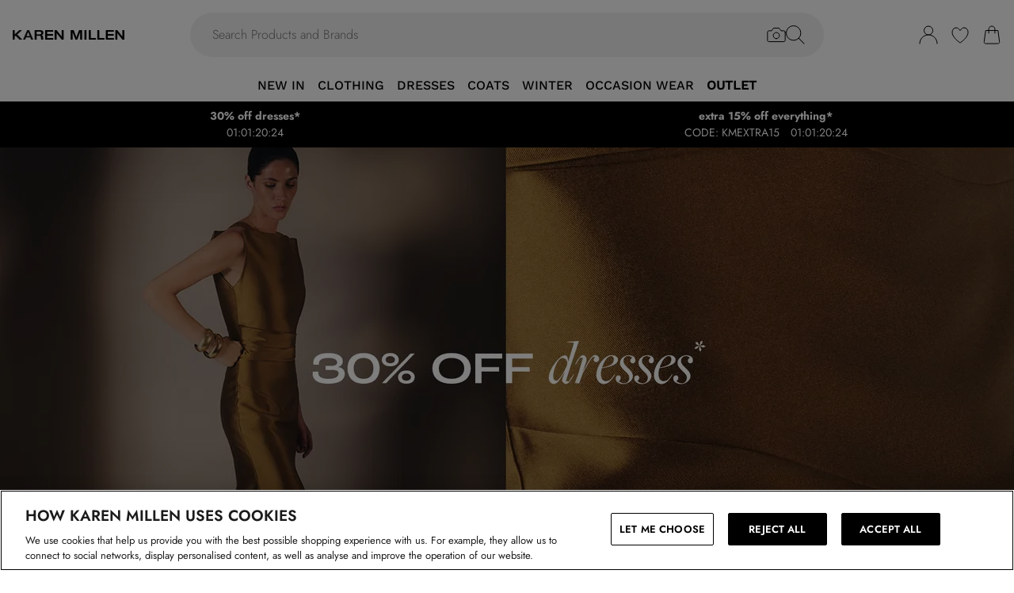

--- FILE ---
content_type: application/javascript
request_url: https://www.karenmillen.com/build/_shared/chunk-Q3CTYHXV.js
body_size: 1088
content:
import{k as st,m as ct}from"/build/_shared/chunk-4GJEUCJC.js";import{V as it,ma as ut,na as lt}from"/build/_shared/chunk-DEU2ZQJZ.js";import{a as mt}from"/build/_shared/chunk-34CX7XVO.js";import{a as at}from"/build/_shared/chunk-HLPGPJIO.js";import{a as nt}from"/build/_shared/chunk-2AOT7FER.js";import{a as pt}from"/build/_shared/chunk-PGOH7JLP.js";import{s as c}from"/build/_shared/chunk-GCFR4GCS.js";import{a as ot}from"/build/_shared/chunk-BOZWBMPD.js";import{c as s}from"/build/_shared/chunk-Q3IECNXJ.js";var gt=s(pt());var ft=s(mt());var o=s(ot());var xt=e=>{var w,b,C,P,S,x,R,v,L,F,U,k,M,E,I,N,$,T,z,A,B,D,K,q,H,O,_,j,W,G,J,Q,X,Y,Z,V,tt,et,rt;let{data:t,matches:n}=e;if(t&&"product"in t)return ut(e);if(t&&"categoryName"in t)return st(e);if(!(t!=null&&t.page))return n.flatMap(i=>{var a;return(a=i.meta)!=null?a:[]});let u=((b=(w=t==null?void 0:t.page.attributes)==null?void 0:w.seo)==null?void 0:b.metaTitle)||((C=t==null?void 0:t.page.attributes)==null?void 0:C.title),l=(S=(P=t==null?void 0:t.page.attributes)==null?void 0:P.seo)==null?void 0:S.metaDescription,p=((R=(x=t==null?void 0:t.page.attributes)==null?void 0:x.seo)==null?void 0:R.metaRobots)||"index,follow",r=(L=(v=t==null?void 0:t.page.attributes)==null?void 0:v.seo)!=null&&L.metaSocial?(U=(F=t==null?void 0:t.page.attributes)==null?void 0:F.seo)==null?void 0:U.metaSocial.reduce((i,a)=>Object.assign(i,{[a.socialNetwork]:{...a}}),{}):{},m=(k=r==null?void 0:r.Facebook)==null?void 0:k.title,g=(M=r==null?void 0:r.Facebook)==null?void 0:M.description,f=(($=(N=(I=(E=r==null?void 0:r.Facebook)==null?void 0:E.image)==null?void 0:I.data)==null?void 0:N.attributes)==null?void 0:$.url)||((D=(B=(A=(z=(T=t==null?void 0:t.page.attributes)==null?void 0:T.seo)==null?void 0:z.metaImage)==null?void 0:A.data)==null?void 0:B.attributes)==null?void 0:D.url),d=(K=r==null?void 0:r.Twitter)==null?void 0:K.title,y=(q=r==null?void 0:r.Twitter)==null?void 0:q.description,h=((j=(_=(O=(H=r==null?void 0:r.Twitter)==null?void 0:H.image)==null?void 0:O.data)==null?void 0:_.attributes)==null?void 0:j.url)||((X=(Q=(J=(G=(W=t==null?void 0:t.page.attributes)==null?void 0:W.seo)==null?void 0:G.metaImage)==null?void 0:J.data)==null?void 0:Q.attributes)==null?void 0:X.url);return[...nt(n,{removeCanonical:!!((Z=(Y=t==null?void 0:t.page.attributes)==null?void 0:Y.seo)!=null&&Z.canonicalURL)}),u&&{title:u},l&&{description:l},p&&{robots:p},m&&{"og:title":m},g&&{"og:description":g},f&&{"og:image":f},d&&{"twitter:title":d},y&&{"twitter:description":y},h&&{"twitter:image":h},((tt=(V=t==null?void 0:t.page.attributes)==null?void 0:V.seo)==null?void 0:tt.canonicalURL)&&{tagName:"link",rel:"canonical",href:(rt=(et=t==null?void 0:t.page.attributes)==null?void 0:et.seo)==null?void 0:rt.canonicalURL}].filter(i=>i)};function dt(){let e=c();return"product"in e?(0,o.jsx)(lt,{}):"categoryName"in e?(0,o.jsx)(ct,{}):(0,o.jsx)(yt,{})}var yt=()=>{var t,n;let{page:e}=c();return at({pageCategory:"page",subCategory:"404"}),(0,o.jsx)(it,{sections:(t=e==null?void 0:e.attributes)==null?void 0:t.content,removeComponentVerticalPadding:(n=e==null?void 0:e.attributes)==null?void 0:n.removeComponentVerticalPadding})},Rt=({error:e})=>(e==null?void 0:e.message)==="not-found"?(0,o.jsx)("div",{className:"text-center text-xl p-10",children:"Page Not Found"}):(0,o.jsxs)("div",{className:"text-center text-xl p-10",children:["Error rendering page ",e==null?void 0:e.toString()]});export{xt as a,dt as b,Rt as c};


--- FILE ---
content_type: application/javascript
request_url: https://www.karenmillen.com/build/routes/($locale)/index-NUEBAL4I.js
body_size: 505
content:
import{a,b,c}from"/build/_shared/chunk-XST7LNIX.js";import"/build/_shared/chunk-Q3CTYHXV.js";import"/build/_shared/chunk-4GJEUCJC.js";import"/build/_shared/chunk-YSOBYCA6.js";import"/build/_shared/chunk-ABYNSKWT.js";import"/build/_shared/chunk-RRRVGBH7.js";import"/build/_shared/chunk-5RP3SD77.js";import"/build/_shared/chunk-HSLRSHVT.js";import"/build/_shared/chunk-ZYK6PAPK.js";import"/build/_shared/chunk-DEU2ZQJZ.js";import"/build/_shared/chunk-WFNHSRNJ.js";import"/build/_shared/chunk-XFYDVDS5.js";import"/build/_shared/chunk-A4IBTZ3Z.js";import"/build/_shared/chunk-2KNE7ZNJ.js";import"/build/_shared/chunk-KC4X6274.js";import"/build/_shared/chunk-J2DURJB6.js";import"/build/_shared/chunk-66U5G6T7.js";import"/build/_shared/chunk-XP25WY2T.js";import"/build/_shared/chunk-JJQZUQ6E.js";import"/build/_shared/chunk-APKVUKX4.js";import"/build/_shared/chunk-IMEFEAHB.js";import"/build/_shared/chunk-PA6Z5JED.js";import"/build/_shared/chunk-2266HSR6.js";import"/build/_shared/chunk-BFLYZ52T.js";import"/build/_shared/chunk-C3BXR6MD.js";import"/build/_shared/chunk-2ADKXMP2.js";import"/build/_shared/chunk-XDU63DNP.js";import"/build/_shared/chunk-N4BU2KA2.js";import"/build/_shared/chunk-3XSOR6BC.js";import"/build/_shared/chunk-EY7OTRMI.js";import"/build/_shared/chunk-X4FTNM6X.js";import"/build/_shared/chunk-GKHJNRQP.js";import"/build/_shared/chunk-BSQDS3HS.js";import"/build/_shared/chunk-KN3AGX3Y.js";import"/build/_shared/chunk-OZEA67EA.js";import"/build/_shared/chunk-VGSFQBX6.js";import"/build/_shared/chunk-QT5YVHAN.js";import"/build/_shared/chunk-3XSYRFI7.js";import"/build/_shared/chunk-2O65S2TH.js";import"/build/_shared/chunk-CW6VPU56.js";import"/build/_shared/chunk-O3Y5XT6B.js";import"/build/_shared/chunk-3GS3HIIW.js";import"/build/_shared/chunk-INKL35EO.js";import"/build/_shared/chunk-5N5IGB7H.js";import"/build/_shared/chunk-A44X5RL5.js";import"/build/_shared/chunk-YIF37DGO.js";import"/build/_shared/chunk-NBTN6DZ7.js";import"/build/_shared/chunk-JHY7SVQQ.js";import"/build/_shared/chunk-24I3OQ6A.js";import"/build/_shared/chunk-Y3BPLONU.js";import"/build/_shared/chunk-B4AJKSRZ.js";import"/build/_shared/chunk-I53DXDYT.js";import"/build/_shared/chunk-SYUQS7NP.js";import"/build/_shared/chunk-LRP54HER.js";import"/build/_shared/chunk-VWKUVKSL.js";import"/build/_shared/chunk-TZISJEDB.js";import"/build/_shared/chunk-FD5H2VPE.js";import"/build/_shared/chunk-PJWV6JIT.js";import"/build/_shared/chunk-34CX7XVO.js";import"/build/_shared/chunk-5NFU2AJA.js";import"/build/_shared/chunk-UJ7EAZNG.js";import"/build/_shared/chunk-Q2URHAYG.js";import"/build/_shared/chunk-HLPGPJIO.js";import"/build/_shared/chunk-C3V4PGF4.js";import"/build/_shared/chunk-X7XCKLE6.js";import"/build/_shared/chunk-Y5DPZLQT.js";import"/build/_shared/chunk-62YMY6VW.js";import"/build/_shared/chunk-IPMAOXEN.js";import"/build/_shared/chunk-2ZR6DZFB.js";import"/build/_shared/chunk-FONEQPGK.js";import"/build/_shared/chunk-2AOT7FER.js";import"/build/_shared/chunk-JUMYWXUX.js";import"/build/_shared/chunk-IWPV4IAT.js";import"/build/_shared/chunk-CDZYA2Y7.js";import"/build/_shared/chunk-DXJIW6K3.js";import"/build/_shared/chunk-WFIIZGSW.js";import"/build/_shared/chunk-LZE6UYJ3.js";import"/build/_shared/chunk-CNIZDXAR.js";import"/build/_shared/chunk-PGOH7JLP.js";import"/build/_shared/chunk-QY7SIUS3.js";import"/build/_shared/chunk-GCMBBLZC.js";import"/build/_shared/chunk-O6GPQUIK.js";import"/build/_shared/chunk-GCFR4GCS.js";import"/build/_shared/chunk-BOZWBMPD.js";import"/build/_shared/chunk-NXXV73JV.js";import"/build/_shared/chunk-Q3IECNXJ.js";export{c as ErrorBoundary,b as default,a as meta};


--- FILE ---
content_type: application/javascript
request_url: https://www.karenmillen.com/build/_shared/chunk-B4AJKSRZ.js
body_size: 8138
content:
function f(r,t){if(t.length<r)throw new TypeError(r+" argument"+(r>1?"s":"")+" required, but only "+t.length+" present")}function G(r){return typeof Symbol=="function"&&typeof Symbol.iterator=="symbol"?G=function(e){return typeof e}:G=function(e){return e&&typeof Symbol=="function"&&e.constructor===Symbol&&e!==Symbol.prototype?"symbol":typeof e},G(r)}function oe(r){return f(1,arguments),r instanceof Date||G(r)==="object"&&Object.prototype.toString.call(r)==="[object Date]"}function V(r){return typeof Symbol=="function"&&typeof Symbol.iterator=="symbol"?V=function(e){return typeof e}:V=function(e){return e&&typeof Symbol=="function"&&e.constructor===Symbol&&e!==Symbol.prototype?"symbol":typeof e},V(r)}function s(r){f(1,arguments);var t=Object.prototype.toString.call(r);return r instanceof Date||V(r)==="object"&&t==="[object Date]"?new Date(r.getTime()):typeof r=="number"||t==="[object Number]"?new Date(r):((typeof r=="string"||t==="[object String]")&&typeof console<"u"&&(console.warn("Starting with v2.0.0-beta.1 date-fns doesn't accept strings as date arguments. Please use `parseISO` to parse strings. See: https://github.com/date-fns/date-fns/blob/master/docs/upgradeGuide.md#string-arguments"),console.warn(new Error().stack)),new Date(NaN))}function z(r){if(f(1,arguments),!oe(r)&&typeof r!="number")return!1;var t=s(r);return!isNaN(Number(t))}function c(r){if(r===null||r===!0||r===!1)return NaN;var t=Number(r);return isNaN(t)?t:t<0?Math.ceil(t):Math.floor(t)}function ne(r,t){f(2,arguments);var e=s(r).getTime(),a=c(t);return new Date(e+a)}function ie(r,t){f(2,arguments);var e=c(t);return ne(r,-e)}var rt=864e5;function fe(r){f(1,arguments);var t=s(r),e=t.getTime();t.setUTCMonth(0,1),t.setUTCHours(0,0,0,0);var a=t.getTime(),o=e-a;return Math.floor(o/rt)+1}function O(r){f(1,arguments);var t=1,e=s(r),a=e.getUTCDay(),o=(a<t?7:0)+a-t;return e.setUTCDate(e.getUTCDate()-o),e.setUTCHours(0,0,0,0),e}function A(r){f(1,arguments);var t=s(r),e=t.getUTCFullYear(),a=new Date(0);a.setUTCFullYear(e+1,0,4),a.setUTCHours(0,0,0,0);var o=O(a),n=new Date(0);n.setUTCFullYear(e,0,4),n.setUTCHours(0,0,0,0);var i=O(n);return t.getTime()>=o.getTime()?e+1:t.getTime()>=i.getTime()?e:e-1}function se(r){f(1,arguments);var t=A(r),e=new Date(0);e.setUTCFullYear(t,0,4),e.setUTCHours(0,0,0,0);var a=O(e);return a}var at=6048e5;function ue(r){f(1,arguments);var t=s(r),e=O(t).getTime()-se(t).getTime();return Math.round(e/at)+1}var ot={};function b(){return ot}function M(r,t){var e,a,o,n,i,u,m,d;f(1,arguments);var p=b(),v=c((e=(a=(o=(n=t?.weekStartsOn)!==null&&n!==void 0?n:t==null||(i=t.locale)===null||i===void 0||(u=i.options)===null||u===void 0?void 0:u.weekStartsOn)!==null&&o!==void 0?o:p.weekStartsOn)!==null&&a!==void 0?a:(m=p.locale)===null||m===void 0||(d=m.options)===null||d===void 0?void 0:d.weekStartsOn)!==null&&e!==void 0?e:0);if(!(v>=0&&v<=6))throw new RangeError("weekStartsOn must be between 0 and 6 inclusively");var g=s(r),h=g.getUTCDay(),x=(h<v?7:0)+h-v;return g.setUTCDate(g.getUTCDate()-x),g.setUTCHours(0,0,0,0),g}function H(r,t){var e,a,o,n,i,u,m,d;f(1,arguments);var p=s(r),v=p.getUTCFullYear(),g=b(),h=c((e=(a=(o=(n=t?.firstWeekContainsDate)!==null&&n!==void 0?n:t==null||(i=t.locale)===null||i===void 0||(u=i.options)===null||u===void 0?void 0:u.firstWeekContainsDate)!==null&&o!==void 0?o:g.firstWeekContainsDate)!==null&&a!==void 0?a:(m=g.locale)===null||m===void 0||(d=m.options)===null||d===void 0?void 0:d.firstWeekContainsDate)!==null&&e!==void 0?e:1);if(!(h>=1&&h<=7))throw new RangeError("firstWeekContainsDate must be between 1 and 7 inclusively");var x=new Date(0);x.setUTCFullYear(v+1,0,h),x.setUTCHours(0,0,0,0);var S=M(x,t),C=new Date(0);C.setUTCFullYear(v,0,h),C.setUTCHours(0,0,0,0);var q=M(C,t);return p.getTime()>=S.getTime()?v+1:p.getTime()>=q.getTime()?v:v-1}function de(r,t){var e,a,o,n,i,u,m,d;f(1,arguments);var p=b(),v=c((e=(a=(o=(n=t?.firstWeekContainsDate)!==null&&n!==void 0?n:t==null||(i=t.locale)===null||i===void 0||(u=i.options)===null||u===void 0?void 0:u.firstWeekContainsDate)!==null&&o!==void 0?o:p.firstWeekContainsDate)!==null&&a!==void 0?a:(m=p.locale)===null||m===void 0||(d=m.options)===null||d===void 0?void 0:d.firstWeekContainsDate)!==null&&e!==void 0?e:1),g=H(r,t),h=new Date(0);h.setUTCFullYear(g,0,v),h.setUTCHours(0,0,0,0);var x=M(h,t);return x}var nt=6048e5;function me(r,t){f(1,arguments);var e=s(r),a=M(e,t).getTime()-de(e,t).getTime();return Math.round(a/nt)+1}function l(r,t){for(var e=r<0?"-":"",a=Math.abs(r).toString();a.length<t;)a="0"+a;return e+a}var it={y:function(t,e){var a=t.getUTCFullYear(),o=a>0?a:1-a;return l(e==="yy"?o%100:o,e.length)},M:function(t,e){var a=t.getUTCMonth();return e==="M"?String(a+1):l(a+1,2)},d:function(t,e){return l(t.getUTCDate(),e.length)},a:function(t,e){var a=t.getUTCHours()/12>=1?"pm":"am";switch(e){case"a":case"aa":return a.toUpperCase();case"aaa":return a;case"aaaaa":return a[0];case"aaaa":default:return a==="am"?"a.m.":"p.m."}},h:function(t,e){return l(t.getUTCHours()%12||12,e.length)},H:function(t,e){return l(t.getUTCHours(),e.length)},m:function(t,e){return l(t.getUTCMinutes(),e.length)},s:function(t,e){return l(t.getUTCSeconds(),e.length)},S:function(t,e){var a=e.length,o=t.getUTCMilliseconds(),n=Math.floor(o*Math.pow(10,a-3));return l(n,e.length)}},D=it;var N={am:"am",pm:"pm",midnight:"midnight",noon:"noon",morning:"morning",afternoon:"afternoon",evening:"evening",night:"night"},ft={G:function(t,e,a){var o=t.getUTCFullYear()>0?1:0;switch(e){case"G":case"GG":case"GGG":return a.era(o,{width:"abbreviated"});case"GGGGG":return a.era(o,{width:"narrow"});case"GGGG":default:return a.era(o,{width:"wide"})}},y:function(t,e,a){if(e==="yo"){var o=t.getUTCFullYear(),n=o>0?o:1-o;return a.ordinalNumber(n,{unit:"year"})}return D.y(t,e)},Y:function(t,e,a,o){var n=H(t,o),i=n>0?n:1-n;if(e==="YY"){var u=i%100;return l(u,2)}return e==="Yo"?a.ordinalNumber(i,{unit:"year"}):l(i,e.length)},R:function(t,e){var a=A(t);return l(a,e.length)},u:function(t,e){var a=t.getUTCFullYear();return l(a,e.length)},Q:function(t,e,a){var o=Math.ceil((t.getUTCMonth()+1)/3);switch(e){case"Q":return String(o);case"QQ":return l(o,2);case"Qo":return a.ordinalNumber(o,{unit:"quarter"});case"QQQ":return a.quarter(o,{width:"abbreviated",context:"formatting"});case"QQQQQ":return a.quarter(o,{width:"narrow",context:"formatting"});case"QQQQ":default:return a.quarter(o,{width:"wide",context:"formatting"})}},q:function(t,e,a){var o=Math.ceil((t.getUTCMonth()+1)/3);switch(e){case"q":return String(o);case"qq":return l(o,2);case"qo":return a.ordinalNumber(o,{unit:"quarter"});case"qqq":return a.quarter(o,{width:"abbreviated",context:"standalone"});case"qqqqq":return a.quarter(o,{width:"narrow",context:"standalone"});case"qqqq":default:return a.quarter(o,{width:"wide",context:"standalone"})}},M:function(t,e,a){var o=t.getUTCMonth();switch(e){case"M":case"MM":return D.M(t,e);case"Mo":return a.ordinalNumber(o+1,{unit:"month"});case"MMM":return a.month(o,{width:"abbreviated",context:"formatting"});case"MMMMM":return a.month(o,{width:"narrow",context:"formatting"});case"MMMM":default:return a.month(o,{width:"wide",context:"formatting"})}},L:function(t,e,a){var o=t.getUTCMonth();switch(e){case"L":return String(o+1);case"LL":return l(o+1,2);case"Lo":return a.ordinalNumber(o+1,{unit:"month"});case"LLL":return a.month(o,{width:"abbreviated",context:"standalone"});case"LLLLL":return a.month(o,{width:"narrow",context:"standalone"});case"LLLL":default:return a.month(o,{width:"wide",context:"standalone"})}},w:function(t,e,a,o){var n=me(t,o);return e==="wo"?a.ordinalNumber(n,{unit:"week"}):l(n,e.length)},I:function(t,e,a){var o=ue(t);return e==="Io"?a.ordinalNumber(o,{unit:"week"}):l(o,e.length)},d:function(t,e,a){return e==="do"?a.ordinalNumber(t.getUTCDate(),{unit:"date"}):D.d(t,e)},D:function(t,e,a){var o=fe(t);return e==="Do"?a.ordinalNumber(o,{unit:"dayOfYear"}):l(o,e.length)},E:function(t,e,a){var o=t.getUTCDay();switch(e){case"E":case"EE":case"EEE":return a.day(o,{width:"abbreviated",context:"formatting"});case"EEEEE":return a.day(o,{width:"narrow",context:"formatting"});case"EEEEEE":return a.day(o,{width:"short",context:"formatting"});case"EEEE":default:return a.day(o,{width:"wide",context:"formatting"})}},e:function(t,e,a,o){var n=t.getUTCDay(),i=(n-o.weekStartsOn+8)%7||7;switch(e){case"e":return String(i);case"ee":return l(i,2);case"eo":return a.ordinalNumber(i,{unit:"day"});case"eee":return a.day(n,{width:"abbreviated",context:"formatting"});case"eeeee":return a.day(n,{width:"narrow",context:"formatting"});case"eeeeee":return a.day(n,{width:"short",context:"formatting"});case"eeee":default:return a.day(n,{width:"wide",context:"formatting"})}},c:function(t,e,a,o){var n=t.getUTCDay(),i=(n-o.weekStartsOn+8)%7||7;switch(e){case"c":return String(i);case"cc":return l(i,e.length);case"co":return a.ordinalNumber(i,{unit:"day"});case"ccc":return a.day(n,{width:"abbreviated",context:"standalone"});case"ccccc":return a.day(n,{width:"narrow",context:"standalone"});case"cccccc":return a.day(n,{width:"short",context:"standalone"});case"cccc":default:return a.day(n,{width:"wide",context:"standalone"})}},i:function(t,e,a){var o=t.getUTCDay(),n=o===0?7:o;switch(e){case"i":return String(n);case"ii":return l(n,e.length);case"io":return a.ordinalNumber(n,{unit:"day"});case"iii":return a.day(o,{width:"abbreviated",context:"formatting"});case"iiiii":return a.day(o,{width:"narrow",context:"formatting"});case"iiiiii":return a.day(o,{width:"short",context:"formatting"});case"iiii":default:return a.day(o,{width:"wide",context:"formatting"})}},a:function(t,e,a){var o=t.getUTCHours(),n=o/12>=1?"pm":"am";switch(e){case"a":case"aa":return a.dayPeriod(n,{width:"abbreviated",context:"formatting"});case"aaa":return a.dayPeriod(n,{width:"abbreviated",context:"formatting"}).toLowerCase();case"aaaaa":return a.dayPeriod(n,{width:"narrow",context:"formatting"});case"aaaa":default:return a.dayPeriod(n,{width:"wide",context:"formatting"})}},b:function(t,e,a){var o=t.getUTCHours(),n;switch(o===12?n=N.noon:o===0?n=N.midnight:n=o/12>=1?"pm":"am",e){case"b":case"bb":return a.dayPeriod(n,{width:"abbreviated",context:"formatting"});case"bbb":return a.dayPeriod(n,{width:"abbreviated",context:"formatting"}).toLowerCase();case"bbbbb":return a.dayPeriod(n,{width:"narrow",context:"formatting"});case"bbbb":default:return a.dayPeriod(n,{width:"wide",context:"formatting"})}},B:function(t,e,a){var o=t.getUTCHours(),n;switch(o>=17?n=N.evening:o>=12?n=N.afternoon:o>=4?n=N.morning:n=N.night,e){case"B":case"BB":case"BBB":return a.dayPeriod(n,{width:"abbreviated",context:"formatting"});case"BBBBB":return a.dayPeriod(n,{width:"narrow",context:"formatting"});case"BBBB":default:return a.dayPeriod(n,{width:"wide",context:"formatting"})}},h:function(t,e,a){if(e==="ho"){var o=t.getUTCHours()%12;return o===0&&(o=12),a.ordinalNumber(o,{unit:"hour"})}return D.h(t,e)},H:function(t,e,a){return e==="Ho"?a.ordinalNumber(t.getUTCHours(),{unit:"hour"}):D.H(t,e)},K:function(t,e,a){var o=t.getUTCHours()%12;return e==="Ko"?a.ordinalNumber(o,{unit:"hour"}):l(o,e.length)},k:function(t,e,a){var o=t.getUTCHours();return o===0&&(o=24),e==="ko"?a.ordinalNumber(o,{unit:"hour"}):l(o,e.length)},m:function(t,e,a){return e==="mo"?a.ordinalNumber(t.getUTCMinutes(),{unit:"minute"}):D.m(t,e)},s:function(t,e,a){return e==="so"?a.ordinalNumber(t.getUTCSeconds(),{unit:"second"}):D.s(t,e)},S:function(t,e){return D.S(t,e)},X:function(t,e,a,o){var n=o._originalDate||t,i=n.getTimezoneOffset();if(i===0)return"Z";switch(e){case"X":return We(i);case"XXXX":case"XX":return k(i);case"XXXXX":case"XXX":default:return k(i,":")}},x:function(t,e,a,o){var n=o._originalDate||t,i=n.getTimezoneOffset();switch(e){case"x":return We(i);case"xxxx":case"xx":return k(i);case"xxxxx":case"xxx":default:return k(i,":")}},O:function(t,e,a,o){var n=o._originalDate||t,i=n.getTimezoneOffset();switch(e){case"O":case"OO":case"OOO":return"GMT"+Ie(i,":");case"OOOO":default:return"GMT"+k(i,":")}},z:function(t,e,a,o){var n=o._originalDate||t,i=n.getTimezoneOffset();switch(e){case"z":case"zz":case"zzz":return"GMT"+Ie(i,":");case"zzzz":default:return"GMT"+k(i,":")}},t:function(t,e,a,o){var n=o._originalDate||t,i=Math.floor(n.getTime()/1e3);return l(i,e.length)},T:function(t,e,a,o){var n=o._originalDate||t,i=n.getTime();return l(i,e.length)}};function Ie(r,t){var e=r>0?"-":"+",a=Math.abs(r),o=Math.floor(a/60),n=a%60;if(n===0)return e+String(o);var i=t||"";return e+String(o)+i+l(n,2)}function We(r,t){if(r%60===0){var e=r>0?"-":"+";return e+l(Math.abs(r)/60,2)}return k(r,t)}function k(r,t){var e=t||"",a=r>0?"-":"+",o=Math.abs(r),n=l(Math.floor(o/60),2),i=l(o%60,2);return a+n+e+i}var Ye=ft;var Ue=function(t,e){switch(t){case"P":return e.date({width:"short"});case"PP":return e.date({width:"medium"});case"PPP":return e.date({width:"long"});case"PPPP":default:return e.date({width:"full"})}},Ne=function(t,e){switch(t){case"p":return e.time({width:"short"});case"pp":return e.time({width:"medium"});case"ppp":return e.time({width:"long"});case"pppp":default:return e.time({width:"full"})}},st=function(t,e){var a=t.match(/(P+)(p+)?/)||[],o=a[1],n=a[2];if(!n)return Ue(t,e);var i;switch(o){case"P":i=e.dateTime({width:"short"});break;case"PP":i=e.dateTime({width:"medium"});break;case"PPP":i=e.dateTime({width:"long"});break;case"PPPP":default:i=e.dateTime({width:"full"});break}return i.replace("{{date}}",Ue(o,e)).replace("{{time}}",Ne(n,e))},ut={p:Ne,P:st},Pe=ut;function P(r){var t=new Date(Date.UTC(r.getFullYear(),r.getMonth(),r.getDate(),r.getHours(),r.getMinutes(),r.getSeconds(),r.getMilliseconds()));return t.setUTCFullYear(r.getFullYear()),r.getTime()-t.getTime()}var dt=["D","DD"],mt=["YY","YYYY"];function _e(r){return dt.indexOf(r)!==-1}function qe(r){return mt.indexOf(r)!==-1}function le(r,t,e){if(r==="YYYY")throw new RangeError("Use `yyyy` instead of `YYYY` (in `".concat(t,"`) for formatting years to the input `").concat(e,"`; see: https://github.com/date-fns/date-fns/blob/master/docs/unicodeTokens.md"));if(r==="YY")throw new RangeError("Use `yy` instead of `YY` (in `".concat(t,"`) for formatting years to the input `").concat(e,"`; see: https://github.com/date-fns/date-fns/blob/master/docs/unicodeTokens.md"));if(r==="D")throw new RangeError("Use `d` instead of `D` (in `".concat(t,"`) for formatting days of the month to the input `").concat(e,"`; see: https://github.com/date-fns/date-fns/blob/master/docs/unicodeTokens.md"));if(r==="DD")throw new RangeError("Use `dd` instead of `DD` (in `".concat(t,"`) for formatting days of the month to the input `").concat(e,"`; see: https://github.com/date-fns/date-fns/blob/master/docs/unicodeTokens.md"))}var lt={lessThanXSeconds:{one:"less than a second",other:"less than {{count}} seconds"},xSeconds:{one:"1 second",other:"{{count}} seconds"},halfAMinute:"half a minute",lessThanXMinutes:{one:"less than a minute",other:"less than {{count}} minutes"},xMinutes:{one:"1 minute",other:"{{count}} minutes"},aboutXHours:{one:"about 1 hour",other:"about {{count}} hours"},xHours:{one:"1 hour",other:"{{count}} hours"},xDays:{one:"1 day",other:"{{count}} days"},aboutXWeeks:{one:"about 1 week",other:"about {{count}} weeks"},xWeeks:{one:"1 week",other:"{{count}} weeks"},aboutXMonths:{one:"about 1 month",other:"about {{count}} months"},xMonths:{one:"1 month",other:"{{count}} months"},aboutXYears:{one:"about 1 year",other:"about {{count}} years"},xYears:{one:"1 year",other:"{{count}} years"},overXYears:{one:"over 1 year",other:"over {{count}} years"},almostXYears:{one:"almost 1 year",other:"almost {{count}} years"}},ct=function(t,e,a){var o,n=lt[t];return typeof n=="string"?o=n:e===1?o=n.one:o=n.other.replace("{{count}}",e.toString()),a!=null&&a.addSuffix?a.comparison&&a.comparison>0?"in "+o:o+" ago":o},Fe=ct;function L(r){return function(){var t=arguments.length>0&&arguments[0]!==void 0?arguments[0]:{},e=t.width?String(t.width):r.defaultWidth,a=r.formats[e]||r.formats[r.defaultWidth];return a}}var pt={full:"EEEE, MMMM do, y",long:"MMMM do, y",medium:"MMM d, y",short:"MM/dd/yyyy"},vt={full:"h:mm:ss a zzzz",long:"h:mm:ss a z",medium:"h:mm:ss a",short:"h:mm a"},ht={full:"{{date}} 'at' {{time}}",long:"{{date}} 'at' {{time}}",medium:"{{date}}, {{time}}",short:"{{date}}, {{time}}"},gt={date:L({formats:pt,defaultWidth:"full"}),time:L({formats:vt,defaultWidth:"full"}),dateTime:L({formats:ht,defaultWidth:"full"})},Ee=gt;var xt={lastWeek:"'last' eeee 'at' p",yesterday:"'yesterday at' p",today:"'today at' p",tomorrow:"'tomorrow at' p",nextWeek:"eeee 'at' p",other:"P"},yt=function(t,e,a,o){return xt[t]},Ae=yt;function I(r){return function(t,e){var a=e!=null&&e.context?String(e.context):"standalone",o;if(a==="formatting"&&r.formattingValues){var n=r.defaultFormattingWidth||r.defaultWidth,i=e!=null&&e.width?String(e.width):n;o=r.formattingValues[i]||r.formattingValues[n]}else{var u=r.defaultWidth,m=e!=null&&e.width?String(e.width):r.defaultWidth;o=r.values[m]||r.values[u]}var d=r.argumentCallback?r.argumentCallback(t):t;return o[d]}}var wt={narrow:["B","A"],abbreviated:["BC","AD"],wide:["Before Christ","Anno Domini"]},Dt={narrow:["1","2","3","4"],abbreviated:["Q1","Q2","Q3","Q4"],wide:["1st quarter","2nd quarter","3rd quarter","4th quarter"]},Tt={narrow:["J","F","M","A","M","J","J","A","S","O","N","D"],abbreviated:["Jan","Feb","Mar","Apr","May","Jun","Jul","Aug","Sep","Oct","Nov","Dec"],wide:["January","February","March","April","May","June","July","August","September","October","November","December"]},Ot={narrow:["S","M","T","W","T","F","S"],short:["Su","Mo","Tu","We","Th","Fr","Sa"],abbreviated:["Sun","Mon","Tue","Wed","Thu","Fri","Sat"],wide:["Sunday","Monday","Tuesday","Wednesday","Thursday","Friday","Saturday"]},bt={narrow:{am:"a",pm:"p",midnight:"mi",noon:"n",morning:"morning",afternoon:"afternoon",evening:"evening",night:"night"},abbreviated:{am:"AM",pm:"PM",midnight:"midnight",noon:"noon",morning:"morning",afternoon:"afternoon",evening:"evening",night:"night"},wide:{am:"a.m.",pm:"p.m.",midnight:"midnight",noon:"noon",morning:"morning",afternoon:"afternoon",evening:"evening",night:"night"}},Mt={narrow:{am:"a",pm:"p",midnight:"mi",noon:"n",morning:"in the morning",afternoon:"in the afternoon",evening:"in the evening",night:"at night"},abbreviated:{am:"AM",pm:"PM",midnight:"midnight",noon:"noon",morning:"in the morning",afternoon:"in the afternoon",evening:"in the evening",night:"at night"},wide:{am:"a.m.",pm:"p.m.",midnight:"midnight",noon:"noon",morning:"in the morning",afternoon:"in the afternoon",evening:"in the evening",night:"at night"}},St=function(t,e){var a=Number(t),o=a%100;if(o>20||o<10)switch(o%10){case 1:return a+"st";case 2:return a+"nd";case 3:return a+"rd"}return a+"th"},Ct={ordinalNumber:St,era:I({values:wt,defaultWidth:"wide"}),quarter:I({values:Dt,defaultWidth:"wide",argumentCallback:function(t){return t-1}}),month:I({values:Tt,defaultWidth:"wide"}),day:I({values:Ot,defaultWidth:"wide"}),dayPeriod:I({values:bt,defaultWidth:"wide",formattingValues:Mt,defaultFormattingWidth:"wide"})},He=Ct;function W(r){return function(t){var e=arguments.length>1&&arguments[1]!==void 0?arguments[1]:{},a=e.width,o=a&&r.matchPatterns[a]||r.matchPatterns[r.defaultMatchWidth],n=t.match(o);if(!n)return null;var i=n[0],u=a&&r.parsePatterns[a]||r.parsePatterns[r.defaultParseWidth],m=Array.isArray(u)?It(u,function(v){return v.test(i)}):kt(u,function(v){return v.test(i)}),d;d=r.valueCallback?r.valueCallback(m):m,d=e.valueCallback?e.valueCallback(d):d;var p=t.slice(i.length);return{value:d,rest:p}}}function kt(r,t){for(var e in r)if(r.hasOwnProperty(e)&&t(r[e]))return e}function It(r,t){for(var e=0;e<r.length;e++)if(t(r[e]))return e}function ce(r){return function(t){var e=arguments.length>1&&arguments[1]!==void 0?arguments[1]:{},a=t.match(r.matchPattern);if(!a)return null;var o=a[0],n=t.match(r.parsePattern);if(!n)return null;var i=r.valueCallback?r.valueCallback(n[0]):n[0];i=e.valueCallback?e.valueCallback(i):i;var u=t.slice(o.length);return{value:i,rest:u}}}var Wt=/^(\d+)(th|st|nd|rd)?/i,Yt=/\d+/i,Ut={narrow:/^(b|a)/i,abbreviated:/^(b\.?\s?c\.?|b\.?\s?c\.?\s?e\.?|a\.?\s?d\.?|c\.?\s?e\.?)/i,wide:/^(before christ|before common era|anno domini|common era)/i},Nt={any:[/^b/i,/^(a|c)/i]},Pt={narrow:/^[1234]/i,abbreviated:/^q[1234]/i,wide:/^[1234](th|st|nd|rd)? quarter/i},_t={any:[/1/i,/2/i,/3/i,/4/i]},qt={narrow:/^[jfmasond]/i,abbreviated:/^(jan|feb|mar|apr|may|jun|jul|aug|sep|oct|nov|dec)/i,wide:/^(january|february|march|april|may|june|july|august|september|october|november|december)/i},Ft={narrow:[/^j/i,/^f/i,/^m/i,/^a/i,/^m/i,/^j/i,/^j/i,/^a/i,/^s/i,/^o/i,/^n/i,/^d/i],any:[/^ja/i,/^f/i,/^mar/i,/^ap/i,/^may/i,/^jun/i,/^jul/i,/^au/i,/^s/i,/^o/i,/^n/i,/^d/i]},Et={narrow:/^[smtwf]/i,short:/^(su|mo|tu|we|th|fr|sa)/i,abbreviated:/^(sun|mon|tue|wed|thu|fri|sat)/i,wide:/^(sunday|monday|tuesday|wednesday|thursday|friday|saturday)/i},At={narrow:[/^s/i,/^m/i,/^t/i,/^w/i,/^t/i,/^f/i,/^s/i],any:[/^su/i,/^m/i,/^tu/i,/^w/i,/^th/i,/^f/i,/^sa/i]},Ht={narrow:/^(a|p|mi|n|(in the|at) (morning|afternoon|evening|night))/i,any:/^([ap]\.?\s?m\.?|midnight|noon|(in the|at) (morning|afternoon|evening|night))/i},Lt={any:{am:/^a/i,pm:/^p/i,midnight:/^mi/i,noon:/^no/i,morning:/morning/i,afternoon:/afternoon/i,evening:/evening/i,night:/night/i}},Rt={ordinalNumber:ce({matchPattern:Wt,parsePattern:Yt,valueCallback:function(t){return parseInt(t,10)}}),era:W({matchPatterns:Ut,defaultMatchWidth:"wide",parsePatterns:Nt,defaultParseWidth:"any"}),quarter:W({matchPatterns:Pt,defaultMatchWidth:"wide",parsePatterns:_t,defaultParseWidth:"any",valueCallback:function(t){return t+1}}),month:W({matchPatterns:qt,defaultMatchWidth:"wide",parsePatterns:Ft,defaultParseWidth:"any"}),day:W({matchPatterns:Et,defaultMatchWidth:"wide",parsePatterns:At,defaultParseWidth:"any"}),dayPeriod:W({matchPatterns:Ht,defaultMatchWidth:"any",parsePatterns:Lt,defaultParseWidth:"any"})},Le=Rt;var Qt={code:"en-US",formatDistance:Fe,formatLong:Ee,formatRelative:Ae,localize:He,match:Le,options:{weekStartsOn:0,firstWeekContainsDate:1}},Re=Qt;var Qe=Re;var $t=/[yYQqMLwIdDecihHKkms]o|(\w)\1*|''|'(''|[^'])+('|$)|./g,Xt=/P+p+|P+|p+|''|'(''|[^'])+('|$)|./g,Bt=/^'([^]*?)'?$/,Gt=/''/g,Vt=/[a-zA-Z]/;function $e(r,t,e){var a,o,n,i,u,m,d,p,v,g,h,x,S,C,q,K,ee,te;f(2,arguments);var Je=String(t),F=b(),E=(a=(o=e?.locale)!==null&&o!==void 0?o:F.locale)!==null&&a!==void 0?a:Qe,re=c((n=(i=(u=(m=e?.firstWeekContainsDate)!==null&&m!==void 0?m:e==null||(d=e.locale)===null||d===void 0||(p=d.options)===null||p===void 0?void 0:p.firstWeekContainsDate)!==null&&u!==void 0?u:F.firstWeekContainsDate)!==null&&i!==void 0?i:(v=F.locale)===null||v===void 0||(g=v.options)===null||g===void 0?void 0:g.firstWeekContainsDate)!==null&&n!==void 0?n:1);if(!(re>=1&&re<=7))throw new RangeError("firstWeekContainsDate must be between 1 and 7 inclusively");var ae=c((h=(x=(S=(C=e?.weekStartsOn)!==null&&C!==void 0?C:e==null||(q=e.locale)===null||q===void 0||(K=q.options)===null||K===void 0?void 0:K.weekStartsOn)!==null&&S!==void 0?S:F.weekStartsOn)!==null&&x!==void 0?x:(ee=F.locale)===null||ee===void 0||(te=ee.options)===null||te===void 0?void 0:te.weekStartsOn)!==null&&h!==void 0?h:0);if(!(ae>=0&&ae<=6))throw new RangeError("weekStartsOn must be between 0 and 6 inclusively");if(!E.localize)throw new RangeError("locale must contain localize property");if(!E.formatLong)throw new RangeError("locale must contain formatLong property");var X=s(r);if(!z(X))throw new RangeError("Invalid time value");var Ze=P(X),Ke=ie(X,Ze),et={firstWeekContainsDate:re,weekStartsOn:ae,locale:E,_originalDate:X},tt=Je.match(Xt).map(function(y){var T=y[0];if(T==="p"||T==="P"){var B=Pe[T];return B(y,E.formatLong)}return y}).join("").match($t).map(function(y){if(y==="''")return"'";var T=y[0];if(T==="'")return zt(y);var B=Ye[T];if(B)return!(e!=null&&e.useAdditionalWeekYearTokens)&&qe(y)&&le(y,t,String(r)),!(e!=null&&e.useAdditionalDayOfYearTokens)&&_e(y)&&le(y,t,String(r)),B(Ke,y,E.localize,et);if(T.match(Vt))throw new RangeError("Format string contains an unescaped latin alphabet character `"+T+"`");return y}).join("");return tt}function zt(r){var t=r.match(Bt);return t?t[1].replace(Gt,"'"):r}function pe(r,t){f(2,arguments);var e=s(r),a=c(t);return isNaN(a)?new Date(NaN):(a&&e.setDate(e.getDate()+a),e)}function ve(r,t){f(2,arguments);var e=s(r),a=c(t);if(isNaN(a))return new Date(NaN);if(!a)return e;var o=e.getDate(),n=new Date(e.getTime());n.setMonth(e.getMonth()+a+1,0);var i=n.getDate();return o>=i?n:(e.setFullYear(n.getFullYear(),n.getMonth(),o),e)}function j(r){return typeof Symbol=="function"&&typeof Symbol.iterator=="symbol"?j=function(e){return typeof e}:j=function(e){return e&&typeof Symbol=="function"&&e.constructor===Symbol&&e!==Symbol.prototype?"symbol":typeof e},j(r)}function Y(r,t){if(f(2,arguments),!t||j(t)!=="object")return new Date(NaN);var e=t.years?c(t.years):0,a=t.months?c(t.months):0,o=t.weeks?c(t.weeks):0,n=t.days?c(t.days):0,i=t.hours?c(t.hours):0,u=t.minutes?c(t.minutes):0,m=t.seconds?c(t.seconds):0,d=s(r),p=a||e?ve(d,a+e*12):d,v=n||o?pe(p,n+o*7):p,g=u+i*60,h=m+g*60,x=h*1e3,S=new Date(v.getTime()+x);return S}function J(r){f(1,arguments);var t=s(r);return t.setHours(0,0,0,0),t}var jt=864e5;function he(r,t){f(2,arguments);var e=J(r),a=J(t),o=e.getTime()-P(e),n=a.getTime()-P(a);return Math.round((o-n)/jt)}function w(r,t){f(2,arguments);var e=s(r),a=s(t),o=e.getTime()-a.getTime();return o<0?-1:o>0?1:o}var Jt=365.2425,Zt=Math.pow(10,8)*24*60*60*1e3,R=6e4,Q=36e5;var Ro=-Zt;var Kt=3600;var Xe=Kt*24,Qo=Xe*7,er=Xe*Jt,tr=er/12,$o=tr*3;function ge(r,t){f(2,arguments);var e=s(r),a=s(t),o=e.getFullYear()-a.getFullYear(),n=e.getMonth()-a.getMonth();return o*12+n}function xe(r,t){f(2,arguments);var e=s(r),a=s(t);return e.getFullYear()-a.getFullYear()}function Be(r,t){var e=r.getFullYear()-t.getFullYear()||r.getMonth()-t.getMonth()||r.getDate()-t.getDate()||r.getHours()-t.getHours()||r.getMinutes()-t.getMinutes()||r.getSeconds()-t.getSeconds()||r.getMilliseconds()-t.getMilliseconds();return e<0?-1:e>0?1:e}function ye(r,t){f(2,arguments);var e=s(r),a=s(t),o=Be(e,a),n=Math.abs(he(e,a));e.setDate(e.getDate()-o*n);var i=Number(Be(e,a)===-o),u=o*(n-i);return u===0?0:u}function U(r,t){return f(2,arguments),s(r).getTime()-s(t).getTime()}var Ge={ceil:Math.ceil,round:Math.round,floor:Math.floor,trunc:function(t){return t<0?Math.ceil(t):Math.floor(t)}},rr="trunc";function _(r){return r?Ge[r]:Ge[rr]}function we(r,t,e){f(2,arguments);var a=U(r,t)/Q;return _(e?.roundingMethod)(a)}function De(r,t,e){f(2,arguments);var a=U(r,t)/R;return _(e?.roundingMethod)(a)}function Te(r){f(1,arguments);var t=s(r);return t.setHours(23,59,59,999),t}function Oe(r){f(1,arguments);var t=s(r),e=t.getMonth();return t.setFullYear(t.getFullYear(),e+1,0),t.setHours(23,59,59,999),t}function be(r){f(1,arguments);var t=s(r);return Te(t).getTime()===Oe(t).getTime()}function Me(r,t){f(2,arguments);var e=s(r),a=s(t),o=w(e,a),n=Math.abs(ge(e,a)),i;if(n<1)i=0;else{e.getMonth()===1&&e.getDate()>27&&e.setDate(30),e.setMonth(e.getMonth()-o*n);var u=w(e,a)===-o;be(s(r))&&n===1&&w(r,a)===1&&(u=!1),i=o*(n-Number(u))}return i===0?0:i}function Se(r,t,e){f(2,arguments);var a=U(r,t)/1e3;return _(e?.roundingMethod)(a)}function Ce(r,t){f(2,arguments);var e=s(r),a=s(t),o=w(e,a),n=Math.abs(xe(e,a));e.setFullYear(1584),a.setFullYear(1584);var i=w(e,a)===-o,u=o*(n-Number(i));return u===0?0:u}function Ve(r){f(1,arguments);var t=s(r.start),e=s(r.end);if(isNaN(t.getTime()))throw new RangeError("Start Date is invalid");if(isNaN(e.getTime()))throw new RangeError("End Date is invalid");var a={};a.years=Math.abs(Ce(e,t));var o=w(e,t),n=Y(t,{years:o*a.years});a.months=Math.abs(Me(e,n));var i=Y(n,{months:o*a.months});a.days=Math.abs(ye(e,i));var u=Y(i,{days:o*a.days});a.hours=Math.abs(we(e,u));var m=Y(u,{hours:o*a.hours});a.minutes=Math.abs(De(e,m));var d=Y(m,{minutes:o*a.minutes});return a.seconds=Math.abs(Se(e,d)),a}function ze(r,t){var e;f(1,arguments);var a=c((e=t?.additionalDigits)!==null&&e!==void 0?e:2);if(a!==2&&a!==1&&a!==0)throw new RangeError("additionalDigits must be 0, 1 or 2");if(!(typeof r=="string"||Object.prototype.toString.call(r)==="[object String]"))return new Date(NaN);var o=ir(r),n;if(o.date){var i=fr(o.date,a);n=sr(i.restDateString,i.year)}if(!n||isNaN(n.getTime()))return new Date(NaN);var u=n.getTime(),m=0,d;if(o.time&&(m=ur(o.time),isNaN(m)))return new Date(NaN);if(o.timezone){if(d=dr(o.timezone),isNaN(d))return new Date(NaN)}else{var p=new Date(u+m),v=new Date(0);return v.setFullYear(p.getUTCFullYear(),p.getUTCMonth(),p.getUTCDate()),v.setHours(p.getUTCHours(),p.getUTCMinutes(),p.getUTCSeconds(),p.getUTCMilliseconds()),v}return new Date(u+m+d)}var Z={dateTimeDelimiter:/[T ]/,timeZoneDelimiter:/[Z ]/i,timezone:/([Z+-].*)$/},ar=/^-?(?:(\d{3})|(\d{2})(?:-?(\d{2}))?|W(\d{2})(?:-?(\d{1}))?|)$/,or=/^(\d{2}(?:[.,]\d*)?)(?::?(\d{2}(?:[.,]\d*)?))?(?::?(\d{2}(?:[.,]\d*)?))?$/,nr=/^([+-])(\d{2})(?::?(\d{2}))?$/;function ir(r){var t={},e=r.split(Z.dateTimeDelimiter),a;if(e.length>2)return t;if(/:/.test(e[0])?a=e[0]:(t.date=e[0],a=e[1],Z.timeZoneDelimiter.test(t.date)&&(t.date=r.split(Z.timeZoneDelimiter)[0],a=r.substr(t.date.length,r.length))),a){var o=Z.timezone.exec(a);o?(t.time=a.replace(o[1],""),t.timezone=o[1]):t.time=a}return t}function fr(r,t){var e=new RegExp("^(?:(\\d{4}|[+-]\\d{"+(4+t)+"})|(\\d{2}|[+-]\\d{"+(2+t)+"})$)"),a=r.match(e);if(!a)return{year:NaN,restDateString:""};var o=a[1]?parseInt(a[1]):null,n=a[2]?parseInt(a[2]):null;return{year:n===null?o:n*100,restDateString:r.slice((a[1]||a[2]).length)}}function sr(r,t){if(t===null)return new Date(NaN);var e=r.match(ar);if(!e)return new Date(NaN);var a=!!e[4],o=$(e[1]),n=$(e[2])-1,i=$(e[3]),u=$(e[4]),m=$(e[5])-1;if(a)return vr(t,u,m)?mr(t,u,m):new Date(NaN);var d=new Date(0);return!cr(t,n,i)||!pr(t,o)?new Date(NaN):(d.setUTCFullYear(t,n,Math.max(o,i)),d)}function $(r){return r?parseInt(r):1}function ur(r){var t=r.match(or);if(!t)return NaN;var e=ke(t[1]),a=ke(t[2]),o=ke(t[3]);return hr(e,a,o)?e*Q+a*R+o*1e3:NaN}function ke(r){return r&&parseFloat(r.replace(",","."))||0}function dr(r){if(r==="Z")return 0;var t=r.match(nr);if(!t)return 0;var e=t[1]==="+"?-1:1,a=parseInt(t[2]),o=t[3]&&parseInt(t[3])||0;return gr(a,o)?e*(a*Q+o*R):NaN}function mr(r,t,e){var a=new Date(0);a.setUTCFullYear(r,0,4);var o=a.getUTCDay()||7,n=(t-1)*7+e+1-o;return a.setUTCDate(a.getUTCDate()+n),a}var lr=[31,null,31,30,31,30,31,31,30,31,30,31];function je(r){return r%400===0||r%4===0&&r%100!==0}function cr(r,t,e){return t>=0&&t<=11&&e>=1&&e<=(lr[t]||(je(r)?29:28))}function pr(r,t){return t>=1&&t<=(je(r)?366:365)}function vr(r,t,e){return t>=1&&t<=53&&e>=0&&e<=6}function hr(r,t,e){return r===24?t===0&&e===0:e>=0&&e<60&&t>=0&&t<60&&r>=0&&r<25}function gr(r,t){return t>=0&&t<=59}export{z as a,$e as b,Ve as c,ze as d};


--- FILE ---
content_type: application/javascript
request_url: https://www.karenmillen.com/build/_shared/chunk-XST7LNIX.js
body_size: 1691
content:
import{a as ie,b as le}from"/build/_shared/chunk-Q3CTYHXV.js";import{a as ne}from"/build/_shared/chunk-ABYNSKWT.js";import{Q as ae,V as re}from"/build/_shared/chunk-DEU2ZQJZ.js";import{a as oe}from"/build/_shared/chunk-J2DURJB6.js";import{a as ge}from"/build/_shared/chunk-YIF37DGO.js";import{a as ee}from"/build/_shared/chunk-FD5H2VPE.js";import{a as fe}from"/build/_shared/chunk-34CX7XVO.js";import{a as se}from"/build/_shared/chunk-HLPGPJIO.js";import{a as g}from"/build/_shared/chunk-2AOT7FER.js";import{a as de}from"/build/_shared/chunk-PGOH7JLP.js";import{l as te}from"/build/_shared/chunk-QY7SIUS3.js";import{s as f,t as Y}from"/build/_shared/chunk-GCFR4GCS.js";import{a as Z}from"/build/_shared/chunk-BOZWBMPD.js";import{a as pe}from"/build/_shared/chunk-NXXV73JV.js";import{c as i}from"/build/_shared/chunk-Q3IECNXJ.js";var he=i(de());var me=i(pe());var be=i(ge());var ye=i(fe());var a=i(Z());var Ce=l=>{var c,n,u,b,y,C,x,P,S,T,w,k,H,v,I,F,L,D,N,$,A,M,R,B,E,O,V,_,U,W,q,z,j,G,J,K,Q;let{data:t,matches:r,location:h}=l;if(t&&!("isHomepage"in t))return ie(l);let e=t==null?void 0:t.page;if(!e)return[...g(r)];let s=((n=(c=e==null?void 0:e.attributes)==null?void 0:c.seo)==null?void 0:n.metaTitle)||((u=e==null?void 0:e.attributes)==null?void 0:u.title),o=(y=(b=e==null?void 0:e.attributes)==null?void 0:b.seo)!=null&&y.metaSocial?(x=(C=e==null?void 0:e.attributes)==null?void 0:C.seo)==null?void 0:x.metaSocial.reduce((ue,X)=>Object.assign(ue,{[X.socialNetwork]:{...X}}),{}):{},p=te(t.url),d=(t==null?void 0:t.env)==="prod"?t.satelliteConfig.mediaHubBaseUrlProd+`/site/fascia/${p}/`:`https://media-hub.${t==null?void 0:t.env}.dbztech.net/site/fascia/${p}/`,m=t.satelliteConfig.metaImageFromMediaHub?d:void 0;return[...g(r),{title:s},{name:"description",content:(S=(P=e==null?void 0:e.attributes)==null?void 0:P.seo)==null?void 0:S.metaDescription},{name:"robots",content:t.host.includes("refresh")?"noindex,nofollow":((w=(T=e==null?void 0:e.attributes)==null?void 0:T.seo)==null?void 0:w.metaRobots)||"index,follow"},{property:"og:title",content:((k=o==null?void 0:o.Facebook)==null?void 0:k.title)||s},{property:"og:description",content:((H=o==null?void 0:o.Facebook)==null?void 0:H.description)||((I=(v=e==null?void 0:e.attributes)==null?void 0:v.seo)==null?void 0:I.metaDescription)},{property:"og:image",content:((N=(D=(L=(F=o==null?void 0:o.Facebook)==null?void 0:F.image)==null?void 0:L.data)==null?void 0:D.attributes)==null?void 0:N.url)||((B=(R=(M=(A=($=e==null?void 0:e.attributes)==null?void 0:$.seo)==null?void 0:A.metaImage)==null?void 0:M.data)==null?void 0:R.attributes)==null?void 0:B.url)||m},{name:"twitter:title",content:((E=o==null?void 0:o.Twitter)==null?void 0:E.title)||s},{name:"twitter:description",content:((O=o==null?void 0:o.Twitter)==null?void 0:O.description)||((_=(V=e==null?void 0:e.attributes)==null?void 0:V.seo)==null?void 0:_.metaDescription)},{name:"twitter:image",content:((z=(q=(W=(U=o==null?void 0:o.Twitter)==null?void 0:U.image)==null?void 0:W.data)==null?void 0:q.attributes)==null?void 0:z.url)||((Q=(K=(J=(G=(j=e==null?void 0:e.attributes)==null?void 0:j.seo)==null?void 0:G.metaImage)==null?void 0:J.data)==null?void 0:K.attributes)==null?void 0:Q.url)||m},{"script:ld+json":[{"@context":"https://schema.org","@type":"WebSite",url:`https://${t.host}`,potentialAction:[{"@type":"SearchAction",target:`https://${t.host}/search?text={search_term_string}`,"query-input":"required name=search_term_string"}]},{"@context":"https://schema.org","@type":"Organization",name:t.satelliteConfig.label,url:`https://${t.host}`,logo:t.satelliteConfig.logo,sameAs:[t.satelliteConfig.links.facebook,t.satelliteConfig.links.twitter,t.satelliteConfig.links.instagram,t.satelliteConfig.links.pinterest,t.satelliteConfig.links.youtube,t.satelliteConfig.links.tiktok].filter(Boolean)}]}]};function xe(){var m,c;let{AbtastyConfig:l}=(0,me.useContext)(oe),t=f(),r=Y("root"),h=r==null?void 0:r.headerNav;se({pageCategory:"homepage"});let e=l.find(n=>n.startsWith("abTestHomepage:")),s=e?e==null?void 0:e.split(":")[1]:void 0,o=t.page;s&&((m=t.pageTests)!=null&&m.length)&&(o=t.pageTests.find(n=>{var u;return(u=n.attributes.slug)==null?void 0:u.endsWith(`abt-${s}`)})||t.page);let p=o.attributes.content,d=o.id;return(0,a.jsxs)(a.Fragment,{children:[t.isOfficeIpSet&&d&&(0,a.jsx)(ne,{contentPageId:d,sourcePath:"page.page"}),(0,a.jsx)(re,{sections:p,headerNav:h,removeComponentVerticalPadding:(c=o==null?void 0:o.attributes)==null?void 0:c.removeComponentVerticalPadding})]})}function ce(){return"isHomepage"in f()?(0,a.jsx)(xe,{}):(0,a.jsx)(le,{})}var Pe=()=>(0,a.jsxs)("div",{className:"pt-6",children:[(0,a.jsx)("h2",{className:"text-xl text-center pb-2",children:"We think you might like..."}),(0,a.jsx)(ae,{carouselName:"personalisedproduct",carouselConfig:{all:{enableAutoplay:!1,autoplayInterval:0,autoplayDirection:"to left",stopAutoplayOnInteraction:!1,transitionDuration:500,transitionTimingFunction:"false",loop:!1},"(min-width: 0px)":{slidesToScroll:3,slidesToShow:4,slideGap:"10px",enablePagination:!0,draggable:!0},[`(min-width: ${ee.md}px)`]:{slidesToScroll:3,slidesToShow:6,slideGap:"30px",enablePagination:!0,draggable:!0}},brand:"",productCategory:"",searchTerm:""})]});export{Ce as a,ce as b,Pe as c};
